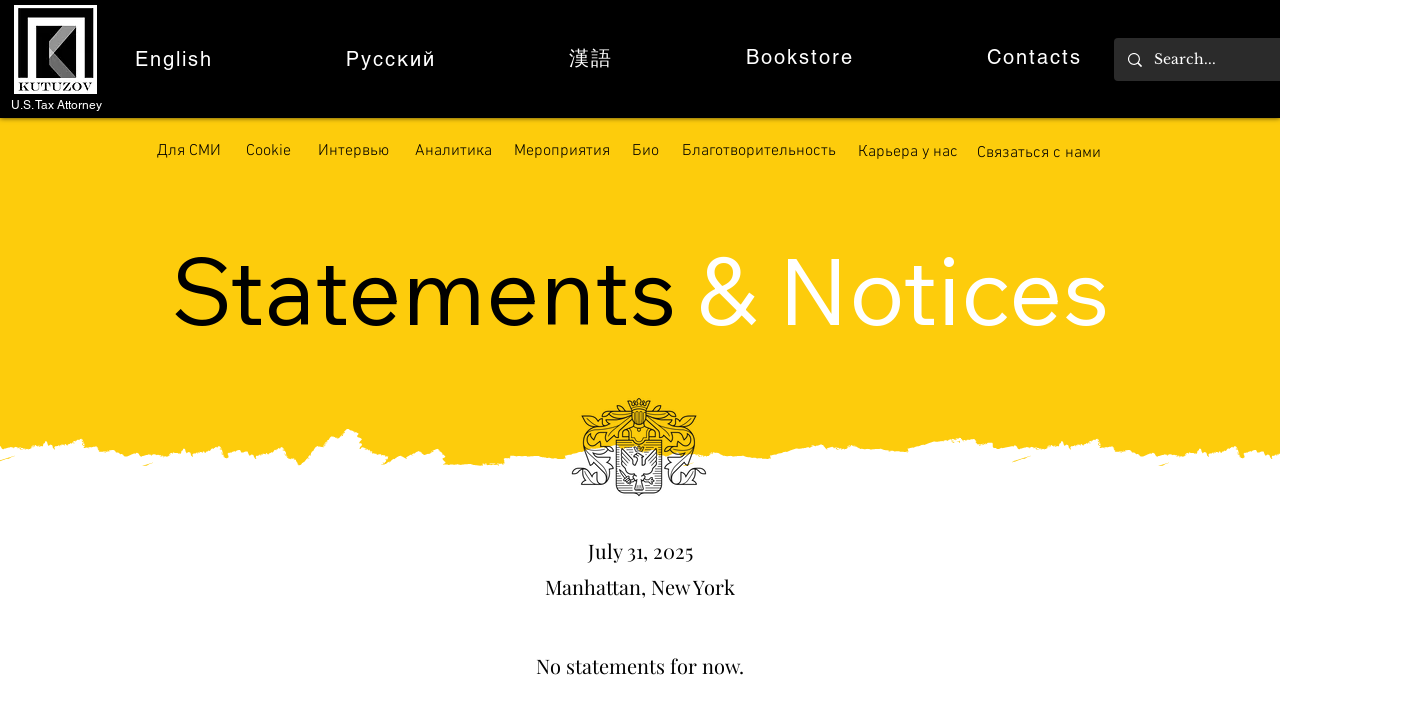

--- FILE ---
content_type: application/javascript; charset=utf-8
request_url: https://cdn.jsdelivr.net/gh/peterhry/CircleType/dist/circletype.min.js
body_size: 5241
content:
/*!
 * circletype 2.3.1
 * A JavaScript library that lets you curve type on the web.
 * Copyright © 2014-2020 Peter Hrynkow
 * Licensed MIT
 * https://github.com/peterhry/CircleType#readme
 */
!function(t,n){"object"==typeof exports&&"object"==typeof module?module.exports=n():"function"==typeof define&&define.amd?define([],n):"object"==typeof exports?exports.CircleType=n():t.CircleType=n()}(window,(function(){return function(t){var n={};function e(r){if(n[r])return n[r].exports;var o=n[r]={i:r,l:!1,exports:{}};return t[r].call(o.exports,o,o.exports,e),o.l=!0,o.exports}return e.m=t,e.c=n,e.d=function(t,n,r){e.o(t,n)||Object.defineProperty(t,n,{enumerable:!0,get:r})},e.r=function(t){"undefined"!=typeof Symbol&&Symbol.toStringTag&&Object.defineProperty(t,Symbol.toStringTag,{value:"Module"}),Object.defineProperty(t,"__esModule",{value:!0})},e.t=function(t,n){if(1&n&&(t=e(t)),8&n)return t;if(4&n&&"object"==typeof t&&t&&t.__esModule)return t;var r=Object.create(null);if(e.r(r),Object.defineProperty(r,"default",{enumerable:!0,value:t}),2&n&&"string"!=typeof t)for(var o in t)e.d(r,o,function(n){return t[n]}.bind(null,o));return r},e.n=function(t){var n=t&&t.__esModule?function(){return t.default}:function(){return t};return e.d(n,"a",n),n},e.o=function(t,n){return Object.prototype.hasOwnProperty.call(t,n)},e.p="",e(e.s=28)}([function(t,n,e){var r=e(13)("wks"),o=e(12),i=e(1).Symbol,u="function"==typeof i;(t.exports=function(t){return r[t]||(r[t]=u&&i[t]||(u?i:o)("Symbol."+t))}).store=r},function(t,n){var e=t.exports="undefined"!=typeof window&&window.Math==Math?window:"undefined"!=typeof self&&self.Math==Math?self:Function("return this")();"number"==typeof __g&&(__g=e)},function(t,n){var e=t.exports={version:"2.6.11"};"number"==typeof __e&&(__e=e)},function(t,n,e){var r=e(4),o=e(11);t.exports=e(6)?function(t,n,e){return r.f(t,n,o(1,e))}:function(t,n,e){return t[n]=e,t}},function(t,n,e){var r=e(5),o=e(33),i=e(34),u=Object.defineProperty;n.f=e(6)?Object.defineProperty:function(t,n,e){if(r(t),n=i(n,!0),r(e),o)try{return u(t,n,e)}catch(t){}if("get"in e||"set"in e)throw TypeError("Accessors not supported!");return"value"in e&&(t[n]=e.value),t}},function(t,n,e){var r=e(10);t.exports=function(t){if(!r(t))throw TypeError(t+" is not an object!");return t}},function(t,n,e){t.exports=!e(18)((function(){return 7!=Object.defineProperty({},"a",{get:function(){return 7}}).a}))},function(t,n){var e={}.hasOwnProperty;t.exports=function(t,n){return e.call(t,n)}},function(t,n){var e=Math.ceil,r=Math.floor;t.exports=function(t){return isNaN(t=+t)?0:(t>0?r:e)(t)}},function(t,n){t.exports=function(t){if(null==t)throw TypeError("Can't call method on  "+t);return t}},function(t,n){t.exports=function(t){return"object"==typeof t?null!==t:"function"==typeof t}},function(t,n){t.exports=function(t,n){return{enumerable:!(1&t),configurable:!(2&t),writable:!(4&t),value:n}}},function(t,n){var e=0,r=Math.random();t.exports=function(t){return"Symbol(".concat(void 0===t?"":t,")_",(++e+r).toString(36))}},function(t,n,e){var r=e(2),o=e(1),i=o["__core-js_shared__"]||(o["__core-js_shared__"]={});(t.exports=function(t,n){return i[t]||(i[t]=void 0!==n?n:{})})("versions",[]).push({version:r.version,mode:e(16)?"pure":"global",copyright:"© 2019 Denis Pushkarev (zloirock.ru)"})},function(t,n){t.exports={}},function(t,n,e){var r=e(13)("keys"),o=e(12);t.exports=function(t){return r[t]||(r[t]=o(t))}},function(t,n){t.exports=!1},function(t,n,e){var r=e(1),o=e(2),i=e(3),u=e(20),c=e(21),a=function(t,n,e){var f,s,l,p,h=t&a.F,v=t&a.G,d=t&a.S,y=t&a.P,m=t&a.B,g=v?r:d?r[n]||(r[n]={}):(r[n]||{}).prototype,_=v?o:o[n]||(o[n]={}),x=_.prototype||(_.prototype={});for(f in v&&(e=n),e)l=((s=!h&&g&&void 0!==g[f])?g:e)[f],p=m&&s?c(l,r):y&&"function"==typeof l?c(Function.call,l):l,g&&u(g,f,l,t&a.U),_[f]!=l&&i(_,f,p),y&&x[f]!=l&&(x[f]=l)};r.core=o,a.F=1,a.G=2,a.S=4,a.P=8,a.B=16,a.W=32,a.U=64,a.R=128,t.exports=a},function(t,n){t.exports=function(t){try{return!!t()}catch(t){return!0}}},function(t,n,e){var r=e(10),o=e(1).document,i=r(o)&&r(o.createElement);t.exports=function(t){return i?o.createElement(t):{}}},function(t,n,e){var r=e(1),o=e(3),i=e(7),u=e(12)("src"),c=e(35),a=(""+c).split("toString");e(2).inspectSource=function(t){return c.call(t)},(t.exports=function(t,n,e,c){var f="function"==typeof e;f&&(i(e,"name")||o(e,"name",n)),t[n]!==e&&(f&&(i(e,u)||o(e,u,t[n]?""+t[n]:a.join(String(n)))),t===r?t[n]=e:c?t[n]?t[n]=e:o(t,n,e):(delete t[n],o(t,n,e)))})(Function.prototype,"toString",(function(){return"function"==typeof this&&this[u]||c.call(this)}))},function(t,n,e){var r=e(36);t.exports=function(t,n,e){if(r(t),void 0===n)return t;switch(e){case 1:return function(e){return t.call(n,e)};case 2:return function(e,r){return t.call(n,e,r)};case 3:return function(e,r,o){return t.call(n,e,r,o)}}return function(){return t.apply(n,arguments)}}},function(t,n,e){var r=e(42),o=e(9);t.exports=function(t){return r(o(t))}},function(t,n){var e={}.toString;t.exports=function(t){return e.call(t).slice(8,-1)}},function(t,n,e){var r=e(8),o=Math.min;t.exports=function(t){return t>0?o(r(t),9007199254740991):0}},function(t,n){t.exports="constructor,hasOwnProperty,isPrototypeOf,propertyIsEnumerable,toLocaleString,toString,valueOf".split(",")},function(t,n,e){var r=e(4).f,o=e(7),i=e(0)("toStringTag");t.exports=function(t,n,e){t&&!o(t=e?t:t.prototype,i)&&r(t,i,{configurable:!0,value:n})}},function(t,n,e){var r=e(9);t.exports=function(t){return Object(r(t))}},function(t,n,e){e(29);var r=e(54).default;t.exports=r},function(t,n,e){e(30),e(47),t.exports=e(2).Array.from},function(t,n,e){"use strict";var r=e(31)(!0);e(32)(String,"String",(function(t){this._t=String(t),this._i=0}),(function(){var t,n=this._t,e=this._i;return e>=n.length?{value:void 0,done:!0}:(t=r(n,e),this._i+=t.length,{value:t,done:!1})}))},function(t,n,e){var r=e(8),o=e(9);t.exports=function(t){return function(n,e){var i,u,c=String(o(n)),a=r(e),f=c.length;return a<0||a>=f?t?"":void 0:(i=c.charCodeAt(a))<55296||i>56319||a+1===f||(u=c.charCodeAt(a+1))<56320||u>57343?t?c.charAt(a):i:t?c.slice(a,a+2):u-56320+(i-55296<<10)+65536}}},function(t,n,e){"use strict";var r=e(16),o=e(17),i=e(20),u=e(3),c=e(14),a=e(37),f=e(26),s=e(46),l=e(0)("iterator"),p=!([].keys&&"next"in[].keys()),h=function(){return this};t.exports=function(t,n,e,v,d,y,m){a(e,n,v);var g,_,x,b=function(t){if(!p&&t in S)return S[t];switch(t){case"keys":case"values":return function(){return new e(this,t)}}return function(){return new e(this,t)}},w=n+" Iterator",O="values"==d,j=!1,S=t.prototype,M=S[l]||S["@@iterator"]||d&&S[d],T=M||b(d),P=d?O?b("entries"):T:void 0,A="Array"==n&&S.entries||M;if(A&&(x=s(A.call(new t)))!==Object.prototype&&x.next&&(f(x,w,!0),r||"function"==typeof x[l]||u(x,l,h)),O&&M&&"values"!==M.name&&(j=!0,T=function(){return M.call(this)}),r&&!m||!p&&!j&&S[l]||u(S,l,T),c[n]=T,c[w]=h,d)if(g={values:O?T:b("values"),keys:y?T:b("keys"),entries:P},m)for(_ in g)_ in S||i(S,_,g[_]);else o(o.P+o.F*(p||j),n,g);return g}},function(t,n,e){t.exports=!e(6)&&!e(18)((function(){return 7!=Object.defineProperty(e(19)("div"),"a",{get:function(){return 7}}).a}))},function(t,n,e){var r=e(10);t.exports=function(t,n){if(!r(t))return t;var e,o;if(n&&"function"==typeof(e=t.toString)&&!r(o=e.call(t)))return o;if("function"==typeof(e=t.valueOf)&&!r(o=e.call(t)))return o;if(!n&&"function"==typeof(e=t.toString)&&!r(o=e.call(t)))return o;throw TypeError("Can't convert object to primitive value")}},function(t,n,e){t.exports=e(13)("native-function-to-string",Function.toString)},function(t,n){t.exports=function(t){if("function"!=typeof t)throw TypeError(t+" is not a function!");return t}},function(t,n,e){"use strict";var r=e(38),o=e(11),i=e(26),u={};e(3)(u,e(0)("iterator"),(function(){return this})),t.exports=function(t,n,e){t.prototype=r(u,{next:o(1,e)}),i(t,n+" Iterator")}},function(t,n,e){var r=e(5),o=e(39),i=e(25),u=e(15)("IE_PROTO"),c=function(){},a=function(){var t,n=e(19)("iframe"),r=i.length;for(n.style.display="none",e(45).appendChild(n),n.src="javascript:",(t=n.contentWindow.document).open(),t.write("<script>document.F=Object<\/script>"),t.close(),a=t.F;r--;)delete a.prototype[i[r]];return a()};t.exports=Object.create||function(t,n){var e;return null!==t?(c.prototype=r(t),e=new c,c.prototype=null,e[u]=t):e=a(),void 0===n?e:o(e,n)}},function(t,n,e){var r=e(4),o=e(5),i=e(40);t.exports=e(6)?Object.defineProperties:function(t,n){o(t);for(var e,u=i(n),c=u.length,a=0;c>a;)r.f(t,e=u[a++],n[e]);return t}},function(t,n,e){var r=e(41),o=e(25);t.exports=Object.keys||function(t){return r(t,o)}},function(t,n,e){var r=e(7),o=e(22),i=e(43)(!1),u=e(15)("IE_PROTO");t.exports=function(t,n){var e,c=o(t),a=0,f=[];for(e in c)e!=u&&r(c,e)&&f.push(e);for(;n.length>a;)r(c,e=n[a++])&&(~i(f,e)||f.push(e));return f}},function(t,n,e){var r=e(23);t.exports=Object("z").propertyIsEnumerable(0)?Object:function(t){return"String"==r(t)?t.split(""):Object(t)}},function(t,n,e){var r=e(22),o=e(24),i=e(44);t.exports=function(t){return function(n,e,u){var c,a=r(n),f=o(a.length),s=i(u,f);if(t&&e!=e){for(;f>s;)if((c=a[s++])!=c)return!0}else for(;f>s;s++)if((t||s in a)&&a[s]===e)return t||s||0;return!t&&-1}}},function(t,n,e){var r=e(8),o=Math.max,i=Math.min;t.exports=function(t,n){return(t=r(t))<0?o(t+n,0):i(t,n)}},function(t,n,e){var r=e(1).document;t.exports=r&&r.documentElement},function(t,n,e){var r=e(7),o=e(27),i=e(15)("IE_PROTO"),u=Object.prototype;t.exports=Object.getPrototypeOf||function(t){return t=o(t),r(t,i)?t[i]:"function"==typeof t.constructor&&t instanceof t.constructor?t.constructor.prototype:t instanceof Object?u:null}},function(t,n,e){"use strict";var r=e(21),o=e(17),i=e(27),u=e(48),c=e(49),a=e(24),f=e(50),s=e(51);o(o.S+o.F*!e(53)((function(t){Array.from(t)})),"Array",{from:function(t){var n,e,o,l,p=i(t),h="function"==typeof this?this:Array,v=arguments.length,d=v>1?arguments[1]:void 0,y=void 0!==d,m=0,g=s(p);if(y&&(d=r(d,v>2?arguments[2]:void 0,2)),null==g||h==Array&&c(g))for(e=new h(n=a(p.length));n>m;m++)f(e,m,y?d(p[m],m):p[m]);else for(l=g.call(p),e=new h;!(o=l.next()).done;m++)f(e,m,y?u(l,d,[o.value,m],!0):o.value);return e.length=m,e}})},function(t,n,e){var r=e(5);t.exports=function(t,n,e,o){try{return o?n(r(e)[0],e[1]):n(e)}catch(n){var i=t.return;throw void 0!==i&&r(i.call(t)),n}}},function(t,n,e){var r=e(14),o=e(0)("iterator"),i=Array.prototype;t.exports=function(t){return void 0!==t&&(r.Array===t||i[o]===t)}},function(t,n,e){"use strict";var r=e(4),o=e(11);t.exports=function(t,n,e){n in t?r.f(t,n,o(0,e)):t[n]=e}},function(t,n,e){var r=e(52),o=e(0)("iterator"),i=e(14);t.exports=e(2).getIteratorMethod=function(t){if(null!=t)return t[o]||t["@@iterator"]||i[r(t)]}},function(t,n,e){var r=e(23),o=e(0)("toStringTag"),i="Arguments"==r(function(){return arguments}());t.exports=function(t){var n,e,u;return void 0===t?"Undefined":null===t?"Null":"string"==typeof(e=function(t,n){try{return t[n]}catch(t){}}(n=Object(t),o))?e:i?r(n):"Object"==(u=r(n))&&"function"==typeof n.callee?"Arguments":u}},function(t,n,e){var r=e(0)("iterator"),o=!1;try{var i=[7][r]();i.return=function(){o=!0},Array.from(i,(function(){throw 2}))}catch(t){}t.exports=function(t,n){if(!n&&!o)return!1;var e=!1;try{var i=[7],u=i[r]();u.next=function(){return{done:e=!0}},i[r]=function(){return u},t(i)}catch(t){}return e}},function(t,n,e){"use strict";e.r(n);var r=function(t){var n=t.getBoundingClientRect();return{height:n.height,left:n.left+window.pageXOffset,top:n.top+window.pageYOffset,width:n.width}};function o(t){return function(t){if(Array.isArray(t)){for(var n=0,e=new Array(t.length);n<t.length;n++)e[n]=t[n];return e}}(t)||function(t){if(Symbol.iterator in Object(t)||"[object Arguments]"===Object.prototype.toString.call(t))return Array.from(t)}(t)||function(){throw new TypeError("Invalid attempt to spread non-iterable instance")}()}var i=Math.PI/180,u=function(t){return t*i},c=function(t,n){return t*(1-Math.cos(u(n/2)))},a=180/Math.PI,f=function(t,n){return t.reduce((function(t,e){var r=e.width,o=r/n*a;return{"θ":t.θ+o,rotations:t.rotations.concat([t.θ+o/2])}}),{"θ":0,rotations:[]})};function s(t,n){for(var e=0;e<n.length;e++){var r=n[e];r.enumerable=r.enumerable||!1,r.configurable=!0,"value"in r&&(r.writable=!0),Object.defineProperty(t,r.key,r)}}var l=Math.PI,p=Math.max,h=Math.min,v=function(){function t(n,e){!function(t,n){if(!(t instanceof n))throw new TypeError("Cannot call a class as a function")}(this,t),this.element=n,this.originalHTML=this.element.innerHTML;var i=document.createElement("div"),u=document.createDocumentFragment();i.setAttribute("aria-label",n.innerText),i.style.position="relative",this.container=i,this._letters=function(t,n){var e=document.createElement("span"),r=t.innerText.trim();return(n?n(r):o(r)).map((function(t){var n=e.cloneNode();return n.insertAdjacentHTML("afterbegin"," "===t?"&nbsp;":t),n}))}(n,e),this._letters.forEach((function(t){return u.appendChild(t)})),i.appendChild(u),this.element.innerHTML="",this.element.appendChild(i);var c=window.getComputedStyle(this.element),a=c.fontSize,f=c.lineHeight;this._fontSize=parseFloat(a),this._lineHeight=parseFloat(f)||this._fontSize,this._metrics=this._letters.map(r);var s=this._metrics.reduce((function(t,n){return t+n.width}),0);this._minRadius=s/l/2+this._lineHeight,this._dir=1,this._forceWidth=!1,this._forceHeight=!0,this._radius=this._minRadius,this._invalidate()}var n,e,i;return n=t,(e=[{key:"radius",value:function(t){return void 0!==t?(this._radius=p(this._minRadius,t),this._invalidate(),this):this._radius}},{key:"dir",value:function(t){return void 0!==t?(this._dir=t,this._invalidate(),this):this._dir}},{key:"forceWidth",value:function(t){return void 0!==t?(this._forceWidth=t,this._invalidate(),this):this._forceWidth}},{key:"forceHeight",value:function(t){return void 0!==t?(this._forceHeight=t,this._invalidate(),this):this._forceHeight}},{key:"refresh",value:function(){return this._invalidate()}},{key:"destroy",value:function(){return this.element.innerHTML=this.originalHTML,this}},{key:"_invalidate",value:function(){var t=this;return cancelAnimationFrame(this._raf),this._raf=requestAnimationFrame((function(){t._layout()})),this}},{key:"_layout",value:function(){var t=this,n=this._radius,e=this._dir,r=-1===e?-n+this._lineHeight:n,o="center ".concat(r/this._fontSize,"em"),i=n-this._lineHeight,a=f(this._metrics,i),s=a.rotations,l=a.θ;if(this._letters.forEach((function(n,r){var i=n.style,u=(-.5*l+s[r])*e,c=-.5*t._metrics[r].width/t._fontSize,a="translateX(".concat(c,"em) rotate(").concat(u,"deg)");i.position="absolute",i.bottom=-1===e?0:"auto",i.left="50%",i.transform=a,i.transformOrigin=o,i.webkitTransform=a,i.webkitTransformOrigin=o})),this._forceHeight){var p=l>180?c(n,l):c(i,l)+this._lineHeight;this.container.style.height="".concat(p/this._fontSize,"em")}if(this._forceWidth){var v=function(t,n){return 2*t*Math.sin(u(n/2))}(n,h(180,l));this.container.style.width="".concat(v/this._fontSize,"em")}return this}}])&&s(n.prototype,e),i&&s(n,i),t}();n.default=v}])}));

--- FILE ---
content_type: application/javascript; charset=utf-8
request_url: https://js.certifiedcode.io/circular/app.js?instanceId=55867140-0b38-491f-9308-64270e9afce4
body_size: 129
content:
(function(){const n=document.querySelector('script[src*="circular/app.js"]');var s=new URLSearchParams(n.src.split("?")[1]).get("instanceId");const e=document.createElement("script");e.src="https://cdn.jsdelivr.net/gh/peterhry/CircleType/dist/circletype.min.js",document.head.appendChild(e),window.addEventListener("message",n=>{if(n.data.circularId){const s=n.data;typeof CircleType!="undefined"?t(s):e.addEventListener("load",()=>{t(s)})}});function t(e){const t=document.getElementById(e.circularId).children[0],n=new CircleType(t);switch(e.template){case"reversedArc":n.dir(-1).radius(t.offsetWidth/2),window.addEventListener("resize",()=>{n.radius(t.offsetWidth/2)});break;case"autoRadius":n.radius();break;case"basicArc":n.radius(t.offsetWidth/2),window.addEventListener("resize",()=>{n.radius(t.offsetWidth/2)});break}}})()